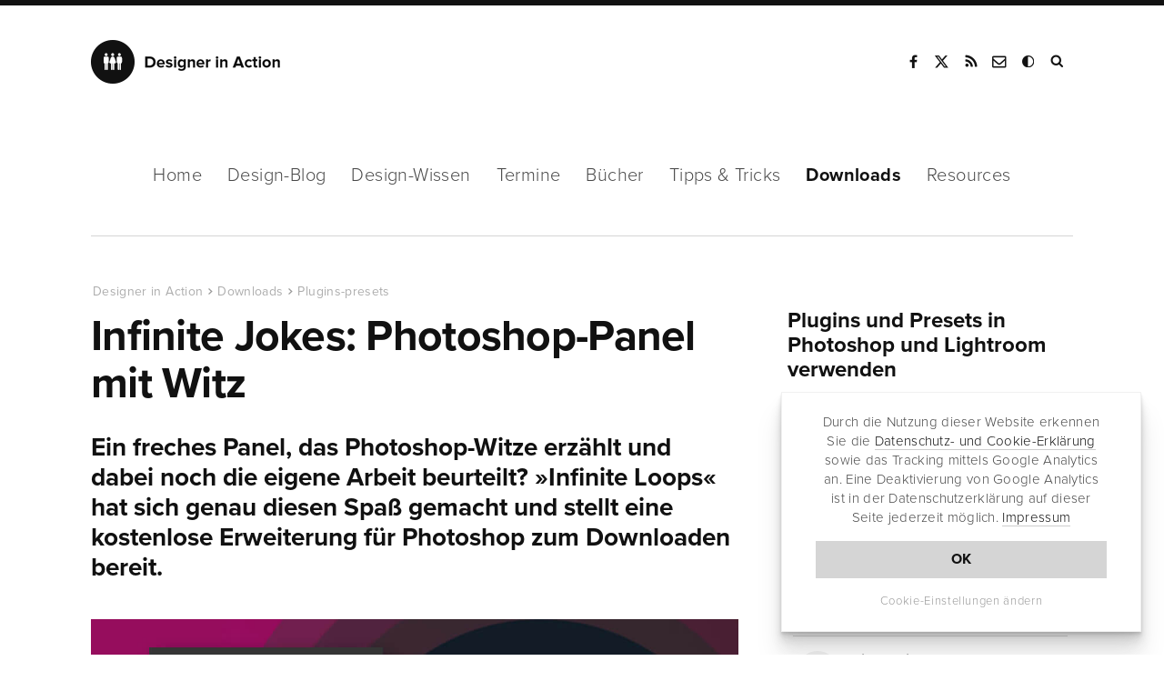

--- FILE ---
content_type: text/html; charset=UTF-8
request_url: https://www.designerinaction.de/downloads/plugins-presets/infinite-jokes-photoshop-panel-mit-witz/
body_size: 9904
content:
<!doctype html><html lang="de"><head><meta charset="utf-8"><meta name="viewport" content="width = device-width, initial-scale = 1.0" /><meta http-equiv="x-dns-prefetch-control" content="on"><meta name='robots' content='index, follow, max-image-preview:large, max-snippet:-1, max-video-preview:-1' /><meta name="description" content="Ein freches Panel, das Photoshop-Witze erzählt und dabei noch die eigene Arbeit beurteilt? »Infinite Loops« hat sich genau diesen Spaß gemacht und stellt eine kostenlose Erweiterung für Photoshop zum Downloaden bereit." /><link rel="canonical" href="https://www.designerinaction.de/downloads/plugins-presets/infinite-jokes-photoshop-panel-mit-witz/" /><meta property="og:locale" content="de_DE" /><meta property="og:type" content="article" /><meta property="og:title" content="Infinite Jokes: Photoshop-Panel mit Witz [&quot;Download kostenlos&quot;]" /><meta property="og:description" content="Ein freches Panel, das Photoshop-Witze erzählt und dabei noch die eigene Arbeit beurteilt? »Infinite Loops« hat sich genau diesen Spaß gemacht und stellt eine kostenlose Erweiterung für Photoshop zum Downloaden bereit." /><meta property="og:url" content="https://www.designerinaction.de/downloads/plugins-presets/infinite-jokes-photoshop-panel-mit-witz/" /><meta property="og:site_name" content="Designer in Action" /><meta property="article:publisher" content="https://www.facebook.com/designerinaction" /><meta property="article:modified_time" content="2020-08-30T08:41:24+00:00" /><meta property="og:image" content="https://www.designerinaction.de/wp-content/uploads/2020/08/infinite-jokes-panel-photoshop.jpg" /><meta property="og:image:width" content="745" /><meta property="og:image:height" content="520" /><meta property="og:image:type" content="image/jpeg" /><meta name="twitter:card" content="summary_large_image" /><meta name="twitter:site" content="@designernews" /><meta name="twitter:label1" content="Geschätzte Lesezeit" /><meta name="twitter:data1" content="1 Minute" /><link rel='dns-prefetch' href='//www.designerinaction.de' /><style id='classic-theme-styles-inline-css' type='text/css'>/*! This file is auto-generated */
.wp-block-button__link{color:#fff;background-color:#32373c;border-radius:9999px;box-shadow:none;text-decoration:none;padding:calc(.667em + 2px) calc(1.333em + 2px);font-size:1.125em}.wp-block-file__button{background:#32373c;color:#fff;text-decoration:none}</style><style id='global-styles-inline-css' type='text/css'>body{--wp--preset--color--black: #000000;--wp--preset--color--cyan-bluish-gray: #abb8c3;--wp--preset--color--white: #ffffff;--wp--preset--color--pale-pink: #f78da7;--wp--preset--color--vivid-red: #cf2e2e;--wp--preset--color--luminous-vivid-orange: #ff6900;--wp--preset--color--luminous-vivid-amber: #fcb900;--wp--preset--color--light-green-cyan: #7bdcb5;--wp--preset--color--vivid-green-cyan: #00d084;--wp--preset--color--pale-cyan-blue: #8ed1fc;--wp--preset--color--vivid-cyan-blue: #0693e3;--wp--preset--color--vivid-purple: #9b51e0;--wp--preset--gradient--vivid-cyan-blue-to-vivid-purple: linear-gradient(135deg,rgba(6,147,227,1) 0%,rgb(155,81,224) 100%);--wp--preset--gradient--light-green-cyan-to-vivid-green-cyan: linear-gradient(135deg,rgb(122,220,180) 0%,rgb(0,208,130) 100%);--wp--preset--gradient--luminous-vivid-amber-to-luminous-vivid-orange: linear-gradient(135deg,rgba(252,185,0,1) 0%,rgba(255,105,0,1) 100%);--wp--preset--gradient--luminous-vivid-orange-to-vivid-red: linear-gradient(135deg,rgba(255,105,0,1) 0%,rgb(207,46,46) 100%);--wp--preset--gradient--very-light-gray-to-cyan-bluish-gray: linear-gradient(135deg,rgb(238,238,238) 0%,rgb(169,184,195) 100%);--wp--preset--gradient--cool-to-warm-spectrum: linear-gradient(135deg,rgb(74,234,220) 0%,rgb(151,120,209) 20%,rgb(207,42,186) 40%,rgb(238,44,130) 60%,rgb(251,105,98) 80%,rgb(254,248,76) 100%);--wp--preset--gradient--blush-light-purple: linear-gradient(135deg,rgb(255,206,236) 0%,rgb(152,150,240) 100%);--wp--preset--gradient--blush-bordeaux: linear-gradient(135deg,rgb(254,205,165) 0%,rgb(254,45,45) 50%,rgb(107,0,62) 100%);--wp--preset--gradient--luminous-dusk: linear-gradient(135deg,rgb(255,203,112) 0%,rgb(199,81,192) 50%,rgb(65,88,208) 100%);--wp--preset--gradient--pale-ocean: linear-gradient(135deg,rgb(255,245,203) 0%,rgb(182,227,212) 50%,rgb(51,167,181) 100%);--wp--preset--gradient--electric-grass: linear-gradient(135deg,rgb(202,248,128) 0%,rgb(113,206,126) 100%);--wp--preset--gradient--midnight: linear-gradient(135deg,rgb(2,3,129) 0%,rgb(40,116,252) 100%);--wp--preset--font-size--small: 13px;--wp--preset--font-size--medium: 20px;--wp--preset--font-size--large: 36px;--wp--preset--font-size--x-large: 42px;--wp--preset--spacing--20: 0.44rem;--wp--preset--spacing--30: 0.67rem;--wp--preset--spacing--40: 1rem;--wp--preset--spacing--50: 1.5rem;--wp--preset--spacing--60: 2.25rem;--wp--preset--spacing--70: 3.38rem;--wp--preset--spacing--80: 5.06rem;--wp--preset--shadow--natural: 6px 6px 9px rgba(0, 0, 0, 0.2);--wp--preset--shadow--deep: 12px 12px 50px rgba(0, 0, 0, 0.4);--wp--preset--shadow--sharp: 6px 6px 0px rgba(0, 0, 0, 0.2);--wp--preset--shadow--outlined: 6px 6px 0px -3px rgba(255, 255, 255, 1), 6px 6px rgba(0, 0, 0, 1);--wp--preset--shadow--crisp: 6px 6px 0px rgba(0, 0, 0, 1);}:where(.is-layout-flex){gap: 0.5em;}:where(.is-layout-grid){gap: 0.5em;}body .is-layout-flex{display: flex;}body .is-layout-flex{flex-wrap: wrap;align-items: center;}body .is-layout-flex > *{margin: 0;}body .is-layout-grid{display: grid;}body .is-layout-grid > *{margin: 0;}:where(.wp-block-columns.is-layout-flex){gap: 2em;}:where(.wp-block-columns.is-layout-grid){gap: 2em;}:where(.wp-block-post-template.is-layout-flex){gap: 1.25em;}:where(.wp-block-post-template.is-layout-grid){gap: 1.25em;}.has-black-color{color: var(--wp--preset--color--black) !important;}.has-cyan-bluish-gray-color{color: var(--wp--preset--color--cyan-bluish-gray) !important;}.has-white-color{color: var(--wp--preset--color--white) !important;}.has-pale-pink-color{color: var(--wp--preset--color--pale-pink) !important;}.has-vivid-red-color{color: var(--wp--preset--color--vivid-red) !important;}.has-luminous-vivid-orange-color{color: var(--wp--preset--color--luminous-vivid-orange) !important;}.has-luminous-vivid-amber-color{color: var(--wp--preset--color--luminous-vivid-amber) !important;}.has-light-green-cyan-color{color: var(--wp--preset--color--light-green-cyan) !important;}.has-vivid-green-cyan-color{color: var(--wp--preset--color--vivid-green-cyan) !important;}.has-pale-cyan-blue-color{color: var(--wp--preset--color--pale-cyan-blue) !important;}.has-vivid-cyan-blue-color{color: var(--wp--preset--color--vivid-cyan-blue) !important;}.has-vivid-purple-color{color: var(--wp--preset--color--vivid-purple) !important;}.has-black-background-color{background-color: var(--wp--preset--color--black) !important;}.has-cyan-bluish-gray-background-color{background-color: var(--wp--preset--color--cyan-bluish-gray) !important;}.has-white-background-color{background-color: var(--wp--preset--color--white) !important;}.has-pale-pink-background-color{background-color: var(--wp--preset--color--pale-pink) !important;}.has-vivid-red-background-color{background-color: var(--wp--preset--color--vivid-red) !important;}.has-luminous-vivid-orange-background-color{background-color: var(--wp--preset--color--luminous-vivid-orange) !important;}.has-luminous-vivid-amber-background-color{background-color: var(--wp--preset--color--luminous-vivid-amber) !important;}.has-light-green-cyan-background-color{background-color: var(--wp--preset--color--light-green-cyan) !important;}.has-vivid-green-cyan-background-color{background-color: var(--wp--preset--color--vivid-green-cyan) !important;}.has-pale-cyan-blue-background-color{background-color: var(--wp--preset--color--pale-cyan-blue) !important;}.has-vivid-cyan-blue-background-color{background-color: var(--wp--preset--color--vivid-cyan-blue) !important;}.has-vivid-purple-background-color{background-color: var(--wp--preset--color--vivid-purple) !important;}.has-black-border-color{border-color: var(--wp--preset--color--black) !important;}.has-cyan-bluish-gray-border-color{border-color: var(--wp--preset--color--cyan-bluish-gray) !important;}.has-white-border-color{border-color: var(--wp--preset--color--white) !important;}.has-pale-pink-border-color{border-color: var(--wp--preset--color--pale-pink) !important;}.has-vivid-red-border-color{border-color: var(--wp--preset--color--vivid-red) !important;}.has-luminous-vivid-orange-border-color{border-color: var(--wp--preset--color--luminous-vivid-orange) !important;}.has-luminous-vivid-amber-border-color{border-color: var(--wp--preset--color--luminous-vivid-amber) !important;}.has-light-green-cyan-border-color{border-color: var(--wp--preset--color--light-green-cyan) !important;}.has-vivid-green-cyan-border-color{border-color: var(--wp--preset--color--vivid-green-cyan) !important;}.has-pale-cyan-blue-border-color{border-color: var(--wp--preset--color--pale-cyan-blue) !important;}.has-vivid-cyan-blue-border-color{border-color: var(--wp--preset--color--vivid-cyan-blue) !important;}.has-vivid-purple-border-color{border-color: var(--wp--preset--color--vivid-purple) !important;}.has-vivid-cyan-blue-to-vivid-purple-gradient-background{background: var(--wp--preset--gradient--vivid-cyan-blue-to-vivid-purple) !important;}.has-light-green-cyan-to-vivid-green-cyan-gradient-background{background: var(--wp--preset--gradient--light-green-cyan-to-vivid-green-cyan) !important;}.has-luminous-vivid-amber-to-luminous-vivid-orange-gradient-background{background: var(--wp--preset--gradient--luminous-vivid-amber-to-luminous-vivid-orange) !important;}.has-luminous-vivid-orange-to-vivid-red-gradient-background{background: var(--wp--preset--gradient--luminous-vivid-orange-to-vivid-red) !important;}.has-very-light-gray-to-cyan-bluish-gray-gradient-background{background: var(--wp--preset--gradient--very-light-gray-to-cyan-bluish-gray) !important;}.has-cool-to-warm-spectrum-gradient-background{background: var(--wp--preset--gradient--cool-to-warm-spectrum) !important;}.has-blush-light-purple-gradient-background{background: var(--wp--preset--gradient--blush-light-purple) !important;}.has-blush-bordeaux-gradient-background{background: var(--wp--preset--gradient--blush-bordeaux) !important;}.has-luminous-dusk-gradient-background{background: var(--wp--preset--gradient--luminous-dusk) !important;}.has-pale-ocean-gradient-background{background: var(--wp--preset--gradient--pale-ocean) !important;}.has-electric-grass-gradient-background{background: var(--wp--preset--gradient--electric-grass) !important;}.has-midnight-gradient-background{background: var(--wp--preset--gradient--midnight) !important;}.has-small-font-size{font-size: var(--wp--preset--font-size--small) !important;}.has-medium-font-size{font-size: var(--wp--preset--font-size--medium) !important;}.has-large-font-size{font-size: var(--wp--preset--font-size--large) !important;}.has-x-large-font-size{font-size: var(--wp--preset--font-size--x-large) !important;}
.wp-block-navigation a:where(:not(.wp-element-button)){color: inherit;}
:where(.wp-block-post-template.is-layout-flex){gap: 1.25em;}:where(.wp-block-post-template.is-layout-grid){gap: 1.25em;}
:where(.wp-block-columns.is-layout-flex){gap: 2em;}:where(.wp-block-columns.is-layout-grid){gap: 2em;}
.wp-block-pullquote{font-size: 1.5em;line-height: 1.6;}</style><link rel="https://api.w.org/" href="https://www.designerinaction.de/wp-json/" /><script>var ms_grabbing_curosr = 'https://www.designerinaction.de/wp-content/plugins/master-slider/public/assets/css/common/grabbing.cur', ms_grab_curosr = 'https://www.designerinaction.de/wp-content/plugins/master-slider/public/assets/css/common/grab.cur';</script> <meta name="generator" content="MasterSlider 3.5.3 - Responsive Touch Image Slider | avt.li/msf" /><title>Infinite Jokes: Photoshop-Panel mit Witz [&quot;Download kostenlos&quot;]</title><meta property="og:caption" content="Infinite Jokes: Photoshop-Panel mit Witz" /><link rel="alternate" type="application/rss+xml" title="RSS" href="https://feeds.feedburner.com/designerinaction" /><link rel="shortcut icon" href="https://www.designerinaction.de/wp-content/themes/dia/gfx/favicon.ico"><link rel="icon" href="https://www.designerinaction.de/wp-content/themes/dia/gfx/favicon.png"><link href="https://www.designerinaction.de/wp-content/cache/autoptimize/css/autoptimize_single_ef3b46ebdc6feb506f4d1b75eb6c0dbf.css" rel="stylesheet"> <!--[if lt IE 9]><link rel="stylesheet" href="/wp-content/themes/dia/js/ie.js"> <script src="/wp-content/themes/dia/js/html5shiv.js"></script> <![endif]--><link rel="dns-prefetch" href="https://ajax.googleapis.com" /> <script>// if (document.cookie.indexOf("hidecookiedeclaration" + '=1') > -1) {
            if (document.cookie.indexOf("hidecookiedeclaration" + '=2') == -1) {
var script = document.createElement('script'),
        scripts = document.getElementsByTagName('script')[0];
    script.src = "https://www.googletagmanager.com/gtag/js?id=G-576CXRXW2R";
    scripts.parentNode.insertBefore(script, scripts);
window.dataLayer = window.dataLayer || [];
  function gtag(){dataLayer.push(arguments);}
  gtag('js', new Date());
  gtag('config', 'G-576CXRXW2R', { 'anonymize_ip': true });

}</script> </head><body><header><div class="header"><div class="logo"> <strong><a href="https://www.designerinaction.de">Designer in Action</a></strong></div><div class="social"><ul><li><a href="https://www.facebook.com/designerinaction" class="facebook" rel="noopener" title="Facebook-Seite von Designer in Action" target="_blank">Facebook</a></li><li><a href="https://x.com/designernews" class="twitter" rel="noopener" title="Designer in Action auf X" target="_blank">X</a></li><li><a href="https://feeds.feedburner.com/designerinaction" title="RSS" class="rss" rel="noopener" target="_blank">RSS</a></li><li><a href="/kontakt/kontaktformular/" title="Kontakt" class="kontakt" rel="noopener">Kontakt</a></li><li><a onclick="darkmode.toggle();" title="Dark Mode" class="googleplus darkmode" rel="noopener">Dark Mode</a></li><li><form action="/index.php" id="suchbox" method="get"> <input type="text" name="s" id="s" class="suche" placeholder="Suchen" /></form><a href="#suche" class="suche" id="searchsubmit" title="Website durchsuchen" target="_blank">Suche</a></li></ul></div><div class="mobile"></div></div></header><nav class="sticky-menu"><div id="nav"><ul class="navwrapper"><li><a href="https://www.designerinaction.de">Home</a></li><li><a href="/design-blog/" >Design-Blog</a><ul class="dropdown"><li><a href="/design-blog/">Übersicht</a></li><li><a href="/gestaltung/">Gestaltung</a></li><li><a href="/typografie/">Typografie</a></li><li><a href="/kreativwirtschaft/">Kreativwirtschaft</a></li><li><a href="/papier/">Papier</a></li><li><a href="/fotografie/">Fotografie</a></li><li><a href="/technik/">Technik</a></li><li><a href="/design-blog/" class="all">Neue Beiträge</a></li></ul></li><li><a href="/design-wissen/" >Design-Wissen</a><ul class="dropdown"><li><a href="/design-wissen/">Übersicht</a></li><li><a href="/design-wissen/design-lexikon/">Design-Lexikon</a></li><li><a href="/design-wissen/design-zitate/">Design-Zitate</a></li><li><a href="/design-wissen/motion-design/">Motion Design</a></li><li><a href="/design-wissen/design-podcasts-deutsch/">Design-Podcasts</a></li><li><a href="/design-wissen/design-thinking/">Design-Thinking</a></li><li><a href="/design-wissen/roemische-zahlen/">Römische Zahlen</a></li><li><a href="/design-wissen/goldener-schnitt/">Goldener Schnitt</a></li><li><a href="/design-wissen/drittel-regel/">Drittel-Regel</a></li><li><a href="/design-wissen/" class="all">alle Beiträge</a></li></ul></li><li><a href="/termine/" >Termine</a></li><li><a href="/buecher/" >Bücher</a><ul class="dropdown"><li><a href="/buecher/">Lesenswert</a></li><li><a href="/buecher/design/">Design</a></li><li><a href="/buecher/medien/">Medien/Kultur</a></li><li><a href="/buecher/fotografie/">Fotografie</a></li><li><a href="/buecher/software/">Software</a></li><li><a href="/buecher/technik/">Programming</a></li><li><a href="/buecher/" class="all">Neue Bücher</a></li></ul></li><li><a href="/tipps-tricks/" >Tipps &amp; Tricks</a><ul class="dropdown"><li><a href="/tipps-tricks/">Übersicht</a></li><li><a href="/tipps-tricks/photoshop/">Photoshop</a></li><li><a href="/tipps-tricks/indesign/">InDesign</a></li><li><a href="/tipps-tricks/illustrator/">Illustrator</a></li><li><a href="/tipps-tricks/quarkxpress/">QuarkXPress</a></li><li><a href="/tipps-tricks/web-development/">Web Development</a></li><li><a href="/tipps-tricks/" class="all">Neue Tipps & Tricks</a></li></ul></li><li><a href="/downloads/" class="aktiv">Downloads</a><ul class="dropdown"><li><a href="/downloads/">Übersicht</a></li><li><a href="/fonts/">Free Fonts</a></li><li><a href="/downloads/actions/">Photoshop Actions</a></li><li><a href="/downloads/brushes/">Brushes / Pinselspitzen</a></li><li><a href="/downloads/texturen/">Texturen und Muster</a></li><li><a href="/downloads/plugins-presets/">Plugins und Presets</a></li><li><a href="/downloads/" class="all">Neue Downloads</a></li></ul></li><li><a href="/design-resources/" >Resources</a></li></ul></div></nav><div class="container"><div class="content column rubrik space-top-large sh"><article> <script type="application/ld+json">{
"@context": "http://schema.org",
"@type": "NewsArticle",
"headline": "Infinite Jokes: Photoshop-Panel mit Witz",
"author": "Designer in Action",
"datePublished": "2020-08-29",
"dateModified": "2020-08-29",
"dateline": "NRW, DE","mainEntityOfPage": "true",
"articleSection": "Internet",
"articleBody": "Ein freches Panel, das Photoshop-Witze erzählt und dabei noch die eigene Arbeit beurteilt? »Infinite Loops« hat sich genau diesen Spaß gemacht und stellt eine kostenlose Erweiterung für Photoshop zum Downloaden bereit.



Im Panel lässt sich einstellen, ob die automatisierte, englische Stimme weiblich oder männlich sein soll, britischer oder amerikanischer Akzent bevorzugt wird und wie oft die Scherze gewünscht sind. Mit dem Schieberegler »Mood« kann man zudem die Stimmung von »witzig« bis »gemein« einstellen.

Das Panel »Infinite Jokes« wird exklusiv auf der Website von Infinite Loops zum Herunterladen bereitgestellt. Dort finden sich zudem noch weitere interessante Downloads rund um Photoshop.",
"image": {
"@type": "imageObject",
"url": "https://www.designerinaction.de/wp-content/uploads/2020/08/infinite-jokes-panel-photoshop.jpg",
"height": "455",
"width": "318"
},
"publisher": {
"@type": "Organization",
"name": "Designer in Action",
"logo": {
"@type": "imageObject",
"url": "https://www.designerinaction.de/wp-content/themes/dia/gfx/designer-in-action.png"
}
}
}</script> <script type="application/ld+json">{
     "@context": "http://schema.org",
     "@type": "BreadcrumbList",
     "itemListElement":
     [
      {
       "@type": "ListItem",
       "position": 1,
       "item":
       {
        "@type": "WebSite",
		"@id": "https://www.designerinaction.de",
		"name": "Designer in Action"
        }
      },
      {
       "@type": "ListItem",
      "position": 2,
      "item":
       {
        "@type": "WebPage",
		"@id": "https://www.designerinaction.de/downloads/",
		"name": "Downloads"
       }
      },
       {
       "@type": "ListItem",
      "position": 3,
      "item":
       {
        "@type": "WebPage",
		"@id": "https://www.designerinaction.de/downloads/plugins-presets/",
		"name": "Plugins-presets"
       }
      },
       {
       "@type": "ListItem",
      "position": 4,
      "item":
       {
        "@type": "WebPage",
		"@id": "https://www.designerinaction.de/downloads/plugins-presets/infinite-jokes-photoshop-panel-mit-witz/",
		"name": "Infinite Jokes: Photoshop-Panel mit Witz"
       }
      }     ]
    }</script> <ol class="breadcrumb single"><li><a href="https://www.designerinaction.de">Designer in Action</a></li><li><a href="https://www.designerinaction.de/downloads/">Downloads</a></li><li><a href="https://www.designerinaction.de/downloads/plugins-presets/">Plugins-presets</a></li><li><a href="https://www.designerinaction.de/downloads/plugins-presets/infinite-jokes-photoshop-panel-mit-witz/">Infinite Jokes: Photoshop-Panel mit Witz</a></li></ol><h1>Infinite Jokes: Photoshop-Panel mit Witz</h1><p class="sub">Ein freches Panel, das Photoshop-Witze erzählt und dabei noch die eigene Arbeit beurteilt? »Infinite Loops« hat sich genau diesen Spaß gemacht und stellt eine kostenlose Erweiterung für Photoshop zum Downloaden bereit.</p> <img fetchpriority="high" decoding="async" src="https://www.designerinaction.de/wp-content/uploads/2020/08/infinite-jokes-photoshop-panel.jpg" alt="Infinite Jokes Photoshop Panel" width="1110" height="740" class="alignnone size-full wp-image-35175" srcset="https://www.designerinaction.de/wp-content/uploads/2020/08/infinite-jokes-photoshop-panel.jpg 1110w, https://www.designerinaction.de/wp-content/uploads/2020/08/infinite-jokes-photoshop-panel-300x200.jpg 300w, https://www.designerinaction.de/wp-content/uploads/2020/08/infinite-jokes-photoshop-panel-768x512.jpg 768w, https://www.designerinaction.de/wp-content/uploads/2020/08/infinite-jokes-photoshop-panel-1024x683.jpg 1024w, https://www.designerinaction.de/wp-content/uploads/2020/08/infinite-jokes-photoshop-panel-150x100.jpg 150w" sizes="(max-width: 1110px) 100vw, 1110px" /><p>Im Panel lässt sich einstellen, ob die automatisierte, englische Stimme weiblich oder männlich sein soll, britischer oder amerikanischer Akzent bevorzugt wird und wie oft die Scherze gewünscht sind. Mit dem Schieberegler »Mood« kann man zudem die Stimmung von »witzig« bis »gemein« einstellen.</p><p>Das Panel »Infinite Jokes« wird exklusiv auf der <a href="https://www.designerinaction.de/redirect.php?id=35174" rel="noopener noreferrer" target="_blank">Website von Infinite Loops</a> zum Herunterladen bereitgestellt. Dort finden sich zudem noch weitere interessante Downloads rund um Photoshop.</p><div class="tablebox-wrapper tablebox-wrapper-software"><div class="tablebox-info"><div class="tablebox-left">Hersteller:</div><div class="tablebox-right"><a href="Infinite Loops" target="_blank" rel="noopener">https://infinite-tools.com</a></div><div class="tablebox-left">Lizenzart:</div><div class="tablebox-right">Free Download</div><div class="tablebox-left">System:</div><div class="tablebox-right">Mac, Win</div><div class="tablebox-left">Dateigröße:</div><div class="tablebox-right">1,18 MB</div><div class="tablebox-left">Klicks:</div><div class="tablebox-right"><div class="viewsshow">&nbsp;</div></div></div><div class="tablebox-button" style="margin: 16px 0 0;"> <span class="dl-hinweis">Der Download der Software wird auf der Website des Entwicklers bereitgestellt:</span><div class="tableblox-button-wrapper"> <a class="btndark" href="/redirect.php?id=35174" rel="nofollow noopener" target="_blank">zum Download</a></div></div></article><div id="sharelinks"><div class="articleinfo"><div class="icons"><ul><li class="sharetext">Teilen:</li><li class="twitter"><a href="https://twitter.com/intent/tweet?text=Infinite+Jokes%3A+Photoshop-Panel+mit+Witz&amp;url=https://www.designerinaction.de/downloads/plugins-presets/infinite-jokes-photoshop-panel-mit-witz/" rel="popup" title="Bei Twitter teilen"><span class="fa fa-twitter"></span><span class="share_text">Tweet</span></a></li><li class="facebook"><a href="https://www.facebook.com/sharer/sharer.php?u=https%3A%2F%2Fwww.designerinaction.de%2Fdownloads%2Fplugins-presets%2Finfinite-jokes-photoshop-panel-mit-witz%2F" rel="popup" title="Bei Facebook teilen"><span class="fa fa-facebook"></span><span class="share_text">Teilen</span></a></li><li class="xing"><a href="https://www.xing.com/social_plugins/share?url=https%3A%2F%2Fwww.designerinaction.de%2Fdownloads%2Fplugins-presets%2Finfinite-jokes-photoshop-panel-mit-witz%2F" rel="popup" title="Bei Xing teilen"><span class="fa fa-xing"></span><span class="share_text">Teilen</span></a></li><li class="flipboard"><a href="https://share.flipboard.com/bookmarklet/popout?v=2&amp;title=Infinite Jokes: Photoshop-Panel mit Witz&amp;url=https%3A%2F%2Fwww.designerinaction.de%2Fdownloads%2Fplugins-presets%2Finfinite-jokes-photoshop-panel-mit-witz%2F" rel="popup" title="Bei Flipboard teilen"><span class="fa fa-flipboard"></span><span class="share_text">Teilen</span></a></li><li class="mailen"><a href="mailto:?body=https%3A%2F%2Fwww.designerinaction.de%2Fdownloads%2Fplugins-presets%2Finfinite-jokes-photoshop-panel-mit-witz%2F" rel="popup" title="Per E-Mail senden"><span class="fa fa-mailen"></span><span class="share_text">E-Mail</span></a></li></ul></div><div class="wrapper"><div class="second"><span class="date">30.08.2020</span></span></div></div></div></div><div class="kommentare"> <button id="comments-toggle"><span class="comments-title">0 Kommentare</span></button><div class="comments-content"><div id="respond" class="comment-respond"><h3 id="reply-title" class="comment-reply-title">Kommentieren <small><a rel="nofollow" id="cancel-comment-reply-link" href="/downloads/plugins-presets/infinite-jokes-photoshop-panel-mit-witz/#respond" style="display:none;">Antwort abbrechen</a></small></h3><form action="https://www.designerinaction.de/wp-comments-post.php" method="post" id="commentform" class="comment-form"><p class="comment-form-comment"><textarea autocomplete="new-password"  id="h23da69ca3"  name="h23da69ca3"   cols="45" rows="8" placeholder="Kommentar" aria-required="true"></textarea><textarea id="comment" aria-label="hp-comment" aria-hidden="true" name="comment" autocomplete="new-password" style="padding:0 !important;clip:rect(1px, 1px, 1px, 1px) !important;position:absolute !important;white-space:nowrap !important;height:1px !important;width:1px !important;overflow:hidden !important;" tabindex="-1"></textarea><script data-noptimize>document.getElementById("comment").setAttribute( "id", "ab8cab884a6fb7b3a529f7842bc01be2" );document.getElementById("h23da69ca3").setAttribute( "id", "comment" );</script><input type="hidden" name="ab_init_time" value="1769075288" /></p><p class="comment-form-author"><input id="author" name="author" type="text" value="" size="30" placeholder="Name"  /></p><p class="comment-form-email"><input id="email" name="email" type="text" value="" size="30" placeholder="E-Mail-Adresse (wird nicht veröffentlicht)"  /></p><p class="comment-form-url"><input id="url" name="url" type="text" value="" size="30" placeholder="Website (optional)" /></p><p class="acceptance"> <input id="acceptance" name="acceptance" type="checkbox" /> Ich akzeptiere die <a href="https://www.designerinaction.de/kontakt/impressum/#datenschutz" target="_blank">Datenschutzerklärung</a>.</p><p class="form-submit"><input name="submit" type="submit" id="submit" class="submit" value="Kommentar abschicken" /> <input type='hidden' name='comment_post_ID' value='35174' id='comment_post_ID' /> <input type='hidden' name='comment_parent' id='comment_parent' value='0' /></p></form></div></div></div></div><aside><div class="sidebar column sh"><div class="space-top-regular showcase-dl"><div class="dia-widget-group space-top-large space-top-large-downloads" tabindex="-1"><div class="col-text-space in-sidebar"> <strong><a href="https://www.designerinaction.de/tipps-tricks/quarkxpress/#erste-schritte">Plugins und Presets in Photoshop und Lightroom verwenden</a></strong><p>Mit Plugins und Presets direkt in Photoshop und Lightroom loslegen. Diese Tutorials und Links helfen beim Start:</p></div><div class="dia-widget-group topline" tabindex="-1"><div class="dia-widget-item dia-widget-one with-data"><div class="dia-widget-content with-data" data-num="1."> <a class="bl" href="/tipps-tricks/photoshop/photoshop-plugin-installieren/#photoshop-plugin-installation" rel="bookmark" tabindex="0" target="_blank"> <strong>Wie lassen sich Photoshop Plugins installieren?</strong> </a></div></div><div class="dia-widget-item dia-widget-one with-data"><div class="dia-widget-content with-data" data-num="2."> <a class="bl" href="/tipps-tricks/photoshop/photoshop-plugin-installieren/#presets-lightroom-installieren" rel="bookmark" tabindex="0" target="_blank"> <strong>Wie kann man Presets in Lightroom laden?</strong> </a></div></div><div class="dia-widget-item dia-widget-one with-data"><div class="dia-widget-content with-data" data-num="3."> <a class="bl" href="/tipps-tricks/photoshop/stapelverarbeitung-nutzen/" rel="bookmark" tabindex="0" target="_blank"> <strong>Tipp: Mit der Stapelverarbeitung Zeit und Arbeit sparen</strong> </a></div></div><div class="dia-widget-item dia-widget-one with-data"><div class="dia-widget-content with-data" data-num="4."> <a class="bl" href="/tipps-tricks/photoshop/kreative-bildlooks-instagram-effekte-in-photoshop-simulieren-und-erweitern/" rel="bookmark" tabindex="0" target="_blank"> <strong>Kreative Bildlooks ganz ohne Plugins erstellen</strong> </a></div></div></div></div></div><div class="stickitup"><div class="box box-space-top-small showcase-dl"> <strong>Mehr über den Umgang mit Plugins und Presets lesen</a></strong><div class="dia-widget-item dia-widget-fullcontent" tabindex="-1"><div class="widget-inner"><div class="widget-inner-container"><div class="widget-inner-content" style="background-image: url( https://www.designerinaction.de/wp-content/uploads/2015/07/basistraining-vektorgrafik.jpg);"><div class="dia-widget-content big"> <a class="bl" href="https://www.designerinaction.de/buecher/design/basistraining-vektorgrafik/" tabindex="0"> <strong class="post-title">Basistraining Vektorgrafik</strong> </a><p class="subinfo"><span class="comments">0 Kommentare</span>&nbsp;&nbsp;&nbsp;<span class="views">10538 Views</span></p></div></div></div></div></div></div></div></div></aside></div><section><div class="container container-hspace related-posts space-bottom-large"><div class="subnav"><ul><li><strong>Verwandte Downloads</strong></li></ul></div><div class="gridview list"><div class="item col-3"><div class="col-3-inner related-posts-inner"> <a href="https://www.designerinaction.de/downloads/plugins-presets/arranger/"><img src="https://www.designerinaction.de/wp-content/uploads/2021/04/arranger-photoshop-panel-291x182.jpg" srcset="https://www.designerinaction.de/wp-content/uploads/2021/04/arranger-photoshop-panel-291x182.jpg 320w, https://www.designerinaction.de/wp-content/uploads/2021/04/arranger-photoshop-panel-393x245.jpg 321w" alt="Arranger" width="393" height="275" /></a><div class="col-text-space"><span class="category"><a href="https://www.designerinaction.de/downloads/plugins-presets/">Plugins-presets</a></span> <strong><a href="https://www.designerinaction.de/downloads/plugins-presets/arranger/">Arranger</a></strong></div></div></div><div class="item col-3"><div class="col-3-inner related-posts-inner"> <a href="https://www.designerinaction.de/downloads/plugins-presets/stamp-print-effect/"><img src="https://www.designerinaction.de/wp-content/uploads/2025/09/stamp-printed-effect-291x182.jpg" srcset="https://www.designerinaction.de/wp-content/uploads/2025/09/stamp-printed-effect-291x182.jpg 320w, https://www.designerinaction.de/wp-content/uploads/2025/09/stamp-printed-effect-393x245.jpg 321w" alt="Stamp Print Effect" width="393" height="275" /></a><div class="col-text-space"><span class="category"><a href="https://www.designerinaction.de/downloads/plugins-presets/">Plugins-presets</a></span> <strong><a href="https://www.designerinaction.de/downloads/plugins-presets/stamp-print-effect/">Stamp Print Effect</a></strong></div></div></div></div></div></section><footer><section><div class="nl_footer_fullwidth"><div id="newsletterfooter"><div class="newsletterfooter_wrapper"> <strong>Der Newsletter von Designer&nbsp;in&nbsp;Action</strong><p>News, Events, Download-Tipps, Buchvorstellungen&nbsp;und Links. <br /> Alle zwei Wochen neu. Kostenlos.</p><form method="post" name="footer_subscribeform" id="footer_subscribeform"> <input type="hidden" name="htmlemail" value="1"> <input type="hidden" name="list[2]" value="signup" /> <input type="hidden" name="subscribe" value="subscribe" /><div style="display:none"> <input type="text" name="VerificationCodeX" value="" size="20"></div><div class="nl_footer_wrapper"> <input type="text" name="email_footer" value="" id="email_footer" placeholder="E-Mail-Adresse"> <input class="nl_email_footer_btn" name="nlabsenden" id="nlabsenden" type="submit" onclick="if (footer_checkform()) {footer_submitForm();} return false;" value="Kostenlos abonnieren" /><div class="nl_email_footer_acpt"><input name="acceptance" id="acceptance" value="1" type="checkbox"> Die <a href="https://www.designerinaction.de/kontakt/impressum/#datenschutz" rel="noopener" target="_blank">Datenschutzbestimmungen</a> habe ich gelesen und&nbsp;akzeptiert.</div></div><div id="msgerror_footer"></div><div id="msgsuccess_footer"></div></form></div></div></div></section><div class="footer-wrapper"><div class="footer"><div class="footerinner"><ul><li class="logo"><a href="https://www.designerinaction.de">Designer in Action</a></li><li>Informieren<ul><li><a href="https://www.designerinaction.de/gestaltung/">Gestaltung</a></li><li><a href="https://www.designerinaction.de/typografie/">Typografie</a></li><li><a href="https://www.designerinaction.de/papier/">Papier</a></li><li><a href="https://www.designerinaction.de/fotografie/">Fotografie</a></li><li><a href="https://www.designerinaction.de/technik/">Technik</a></li><li><a href="https://www.designerinaction.de/kreativwirtschaft/">Wirtschaft</a></li></ul></li><li>Downloaden<ul><li><a href="https://www.designerinaction.de/fonts/">Fonts</a></li><li><a href="https://www.designerinaction.de/downloads/actions/">Actions</a></li><li><a href="https://www.designerinaction.de/downloads/brushes/">Brushes</a></li><li><a href="https://www.designerinaction.de/downloads/texturen/">Texturen</a></li><li><a href="https://www.designerinaction.de/downloads/plugins-presets/">Plug-ins</a></li></ul></li><li>Kontaktieren<ul><li><a title="Kontakt zu Designer in Action" href="https://www.designerinaction.de/kontakt/kontaktformular/">Kontaktformular</a></li><li><a title="News zu Design einsenden" href="https://www.designerinaction.de/kontakt/presse/">News&nbsp;einsenden</a></li><li><a title="Auf Designer in Action werben" href="https://www.designerinaction.de/kontakt/werben/">Hier werben</a></li><li><a href="https://www.designerinaction.de/kontakt/presse/">Presseinfos</a></li><li><a href="https://www.designerinaction.de/kontakt/impressum/">Impressum/<br />Datenschutz</a></li></ul></li><li class="folgenlinks">Folgen<ul><li><a href="https://twitter.com/designernews" rel="noopener" target="_blank">Twitter</a></li><li><a href="https://www.facebook.com/designerinaction" rel="noopener" target="_blank">Facebook</a></li><li><a href="https://feeds.feedburner.com/designerinaction" rel="noopener" target="_blank">RSS-Feed</a></li><li><a href="https://nl.designerinaction.de/?p=subscribe&amp;id=1" rel="noopener">Newsletter</a></li></ul></li><li>Partnersites<ul><li><a href="https://www.rullkoetter.de" title="Rullk&ouml;tter AGD" rel="noopener" target="_blank">Rullk&ouml;tter AGD</a></li><li><a href="https://www.jazz-for-me.de" title="Jazz for me" rel="noopener" target="_blank">Jazz for me</a></li></ul></li></ul></div></div></footer><link rel="stylesheet" href="https://use.typekit.net/fpi1ewj.css"> <script>(function () { if(document.cookie.indexOf('fontsLoaded=true') != -1){ document.documentElement.classList.add('fonts-loaded');} else {var script = document.createElement('script');script.src = 'https://www.designerinaction.de/wp-content/themes/dia/js/fontfaceobserver.js';script.async = true;script.onload = function () {var proxima = new FontFaceObserver('proxima-nova', {weight: 300});var proxima_heavy = new FontFaceObserver('proxima-nova', {weight: 700});var proxima_regular = new FontFaceObserver('proxima-nova', {weight: 400});Promise.all([proxima.load(), proxima_heavy.load(), proxima_regular.load()]).then(function () {document.documentElement.classList.add('fonts-loaded');var expires = new Date(+new Date() + (30 * 24 * 60 * 60 * 1000)).toUTCString();document.cookie = 'fontsLoaded=true; expires=' + expires + '; path=/';document.documentElement.classList.add('fonts-loaded');});};document.head.appendChild(script);}}());</script> <script src="https://www.designerinaction.de/wp-content/themes/dia/js/scripts.js"></script>  <script type="text/javascript" defer src="https://www.designerinaction.de/wp-content/plugins/contact-form-7/includes/swv/js/index.js?ver=5.9.4" id="swv-js"></script> <script type="text/javascript" id="contact-form-7-js-extra">var wpcf7 = {"api":{"root":"https:\/\/www.designerinaction.de\/wp-json\/","namespace":"contact-form-7\/v1"}};</script> <script type="text/javascript" defer src="https://www.designerinaction.de/wp-content/plugins/contact-form-7/includes/js/index.js?ver=5.9.4" id="contact-form-7-js"></script> <script type="text/javascript">$.ajax({ 
                    url: "https://www.designerinaction.de/wp-content/plugins/spp/ajax.php?id=35174",
                    cache: 'false',
                    async: 'true' })
                    .done(function( resp ) {
                        console.log(resp);
                        $(".viewsshow").html(resp.data.message + ' Views');  
                    });</script> </body></html>